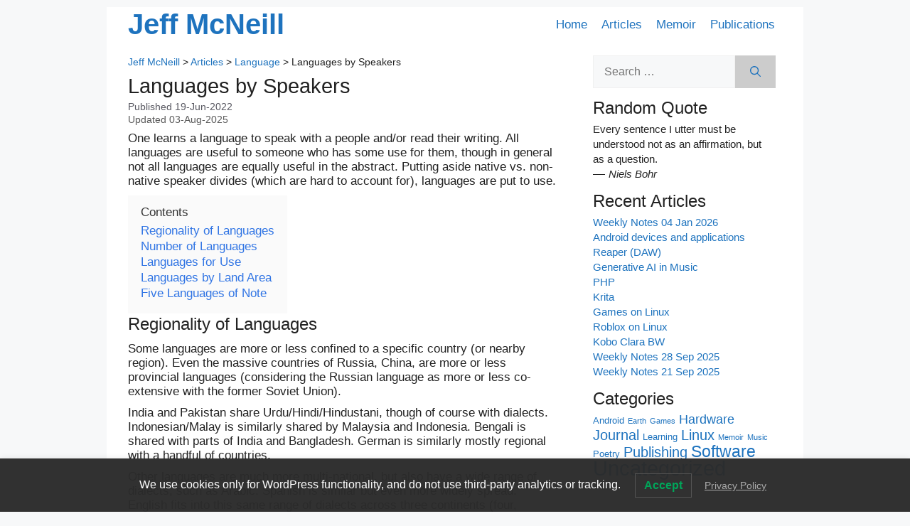

--- FILE ---
content_type: text/html; charset=UTF-8
request_url: https://jeffmcneill.com/languages-by-speakers/
body_size: 11901
content:
<!DOCTYPE html>
<html lang="en-US">
<head>
	<meta charset="UTF-8">
	<title>Languages by Speakers | Jeff McNeill</title>
<meta name='robots' content='max-image-preview:large' />
<meta name="viewport" content="width=device-width, initial-scale=1"><link rel="alternate" type="application/rss+xml" title="Jeff McNeill &raquo; Feed" href="https://jeffmcneill.com/feed/" />
<link rel="alternate" type="application/rss+xml" title="Jeff McNeill &raquo; Comments Feed" href="https://jeffmcneill.com/comments/feed/" />
<link rel="alternate" title="oEmbed (JSON)" type="application/json+oembed" href="https://jeffmcneill.com/wp-json/oembed/1.0/embed?url=https%3A%2F%2Fjeffmcneill.com%2Flanguages-by-speakers%2F" />
<link rel="alternate" title="oEmbed (XML)" type="text/xml+oembed" href="https://jeffmcneill.com/wp-json/oembed/1.0/embed?url=https%3A%2F%2Fjeffmcneill.com%2Flanguages-by-speakers%2F&#038;format=xml" />
<style id='wp-img-auto-sizes-contain-inline-css'>
img:is([sizes=auto i],[sizes^="auto," i]){contain-intrinsic-size:3000px 1500px}
/*# sourceURL=wp-img-auto-sizes-contain-inline-css */
</style>
<link rel='stylesheet' id='lwpcng-main-css' href='https://jeffmcneill.com/wp-content/plugins/luckywp-cookie-notice-gdpr/front/assets/main.min.css?ver=1.2.1' media='all' />
<link rel='stylesheet' id='quotescollection-css' href='https://jeffmcneill.com/wp-content/plugins/quotes-collection-master/css/quotes-collection.css?ver=2.5.2' media='all' />
<link rel='stylesheet' id='generate-style-css' href='https://jeffmcneill.com/wp-content/themes/generatepress/assets/css/main.min.css?ver=3.6.1' media='all' />
<style id='generate-style-inline-css'>
body{background-color:var(--base-2);color:var(--contrast);}a{color:var(--accent);}a{text-decoration:underline;}.entry-title a, .site-branding a, a.button, .wp-block-button__link, .main-navigation a{text-decoration:none;}a:hover, a:focus, a:active{color:var(--contrast);}.grid-container{max-width:980px;}.wp-block-group__inner-container{max-width:980px;margin-left:auto;margin-right:auto;}@media (max-width: 500px) and (min-width: 769px){.inside-header{display:flex;flex-direction:column;align-items:center;}.site-logo, .site-branding{margin-bottom:1.5em;}#site-navigation{margin:0 auto;}.header-widget{margin-top:1.5em;}}:root{--contrast:#222222;--contrast-2:#575760;--contrast-3:#b2b2be;--base:#f0f0f0;--base-2:#f7f8f9;--base-3:#ffffff;--accent:#1e73be;}:root .has-contrast-color{color:var(--contrast);}:root .has-contrast-background-color{background-color:var(--contrast);}:root .has-contrast-2-color{color:var(--contrast-2);}:root .has-contrast-2-background-color{background-color:var(--contrast-2);}:root .has-contrast-3-color{color:var(--contrast-3);}:root .has-contrast-3-background-color{background-color:var(--contrast-3);}:root .has-base-color{color:var(--base);}:root .has-base-background-color{background-color:var(--base);}:root .has-base-2-color{color:var(--base-2);}:root .has-base-2-background-color{background-color:var(--base-2);}:root .has-base-3-color{color:var(--base-3);}:root .has-base-3-background-color{background-color:var(--base-3);}:root .has-accent-color{color:var(--accent);}:root .has-accent-background-color{background-color:var(--accent);}body, button, input, select, textarea{font-family:inherit;font-weight:normal;text-transform:initial;font-style:normal;text-decoration:none;font-size:16px;}body{line-height:1.3;}p{margin-bottom:1em;}h1{font-family:inherit;font-weight:normal;text-transform:initial;font-style:normal;text-decoration:none;font-size:34px;line-height:1.2em;}h2{font-family:inherit;font-weight:normal;text-transform:initial;font-style:normal;text-decoration:none;font-size:25px;line-height:1.2em;}h3{font-family:inherit;font-weight:normal;text-transform:initial;font-style:normal;text-decoration:none;font-size:22px;line-height:1.2em;}.top-bar{background-color:#636363;color:#ffffff;}.top-bar a{color:#ffffff;}.top-bar a:hover{color:#303030;}.site-header{background-color:var(--base-3);}.main-title a,.main-title a:hover{color:var(--contrast);}.site-description{color:var(--contrast-2);}.mobile-menu-control-wrapper .menu-toggle,.mobile-menu-control-wrapper .menu-toggle:hover,.mobile-menu-control-wrapper .menu-toggle:focus,.has-inline-mobile-toggle #site-navigation.toggled{background-color:rgba(0, 0, 0, 0.02);}.main-navigation,.main-navigation ul ul{background-color:var(--base-3);}.main-navigation .main-nav ul li a, .main-navigation .menu-toggle, .main-navigation .menu-bar-items{color:var(--contrast);}.main-navigation .main-nav ul li:not([class*="current-menu-"]):hover > a, .main-navigation .main-nav ul li:not([class*="current-menu-"]):focus > a, .main-navigation .main-nav ul li.sfHover:not([class*="current-menu-"]) > a, .main-navigation .menu-bar-item:hover > a, .main-navigation .menu-bar-item.sfHover > a{color:var(--accent);}button.menu-toggle:hover,button.menu-toggle:focus{color:var(--contrast);}.main-navigation .main-nav ul li[class*="current-menu-"] > a{color:var(--accent);}.navigation-search input[type="search"],.navigation-search input[type="search"]:active, .navigation-search input[type="search"]:focus, .main-navigation .main-nav ul li.search-item.active > a, .main-navigation .menu-bar-items .search-item.active > a{color:var(--accent);}.main-navigation ul ul{background-color:var(--base);}.separate-containers .inside-article, .separate-containers .comments-area, .separate-containers .page-header, .one-container .container, .separate-containers .paging-navigation, .inside-page-header{background-color:var(--base-3);}.entry-title a{color:var(--contrast);}.entry-title a:hover{color:var(--contrast-2);}.entry-meta{color:var(--contrast-2);}.sidebar .widget{background-color:var(--base-3);}.footer-widgets{background-color:var(--base-3);}.site-info{background-color:var(--base-3);}input[type="text"],input[type="email"],input[type="url"],input[type="password"],input[type="search"],input[type="tel"],input[type="number"],textarea,select{color:var(--contrast);background-color:var(--base-2);border-color:var(--base);}input[type="text"]:focus,input[type="email"]:focus,input[type="url"]:focus,input[type="password"]:focus,input[type="search"]:focus,input[type="tel"]:focus,input[type="number"]:focus,textarea:focus,select:focus{color:var(--contrast);background-color:var(--base-2);border-color:var(--contrast-3);}button,html input[type="button"],input[type="reset"],input[type="submit"],a.button,a.wp-block-button__link:not(.has-background){color:#ffffff;background-color:#55555e;}button:hover,html input[type="button"]:hover,input[type="reset"]:hover,input[type="submit"]:hover,a.button:hover,button:focus,html input[type="button"]:focus,input[type="reset"]:focus,input[type="submit"]:focus,a.button:focus,a.wp-block-button__link:not(.has-background):active,a.wp-block-button__link:not(.has-background):focus,a.wp-block-button__link:not(.has-background):hover{color:#ffffff;background-color:#3f4047;}a.generate-back-to-top{background-color:rgba( 0,0,0,0.4 );color:#ffffff;}a.generate-back-to-top:hover,a.generate-back-to-top:focus{background-color:rgba( 0,0,0,0.6 );color:#ffffff;}:root{--gp-search-modal-bg-color:var(--base-3);--gp-search-modal-text-color:var(--contrast);--gp-search-modal-overlay-bg-color:rgba(0,0,0,0.2);}@media (max-width:768px){.main-navigation .menu-bar-item:hover > a, .main-navigation .menu-bar-item.sfHover > a{background:none;color:var(--contrast);}}.nav-below-header .main-navigation .inside-navigation.grid-container, .nav-above-header .main-navigation .inside-navigation.grid-container{padding:0px 20px 0px 20px;}.site-main .wp-block-group__inner-container{padding:40px;}.separate-containers .paging-navigation{padding-top:20px;padding-bottom:20px;}.entry-content .alignwide, body:not(.no-sidebar) .entry-content .alignfull{margin-left:-40px;width:calc(100% + 80px);max-width:calc(100% + 80px);}.rtl .menu-item-has-children .dropdown-menu-toggle{padding-left:20px;}.rtl .main-navigation .main-nav ul li.menu-item-has-children > a{padding-right:20px;}@media (max-width:768px){.separate-containers .inside-article, .separate-containers .comments-area, .separate-containers .page-header, .separate-containers .paging-navigation, .one-container .site-content, .inside-page-header{padding:30px;}.site-main .wp-block-group__inner-container{padding:30px;}.inside-top-bar{padding-right:30px;padding-left:30px;}.inside-header{padding-right:30px;padding-left:30px;}.widget-area .widget{padding-top:30px;padding-right:30px;padding-bottom:30px;padding-left:30px;}.footer-widgets-container{padding-top:30px;padding-right:30px;padding-bottom:30px;padding-left:30px;}.inside-site-info{padding-right:30px;padding-left:30px;}.entry-content .alignwide, body:not(.no-sidebar) .entry-content .alignfull{margin-left:-30px;width:calc(100% + 60px);max-width:calc(100% + 60px);}.one-container .site-main .paging-navigation{margin-bottom:20px;}}/* End cached CSS */.is-right-sidebar{width:30%;}.is-left-sidebar{width:30%;}.site-content .content-area{width:70%;}@media (max-width:768px){.main-navigation .menu-toggle,.sidebar-nav-mobile:not(#sticky-placeholder){display:block;}.main-navigation ul,.gen-sidebar-nav,.main-navigation:not(.slideout-navigation):not(.toggled) .main-nav > ul,.has-inline-mobile-toggle #site-navigation .inside-navigation > *:not(.navigation-search):not(.main-nav){display:none;}.nav-align-right .inside-navigation,.nav-align-center .inside-navigation{justify-content:space-between;}.has-inline-mobile-toggle .mobile-menu-control-wrapper{display:flex;flex-wrap:wrap;}.has-inline-mobile-toggle .inside-header{flex-direction:row;text-align:left;flex-wrap:wrap;}.has-inline-mobile-toggle .header-widget,.has-inline-mobile-toggle #site-navigation{flex-basis:100%;}.nav-float-left .has-inline-mobile-toggle #site-navigation{order:10;}}
.dynamic-author-image-rounded{border-radius:100%;}.dynamic-featured-image, .dynamic-author-image{vertical-align:middle;}.one-container.blog .dynamic-content-template:not(:last-child), .one-container.archive .dynamic-content-template:not(:last-child){padding-bottom:0px;}.dynamic-entry-excerpt > p:last-child{margin-bottom:0px;}
/*# sourceURL=generate-style-inline-css */
</style>
<link rel='stylesheet' id='generate-child-css' href='https://jeffmcneill.com/wp-content/themes/gpchild/style.css?ver=1753944938' media='all' />
<script src="https://jeffmcneill.com/wp-includes/js/jquery/jquery.min.js?ver=3.7.1" id="jquery-core-js"></script>
<script src="https://jeffmcneill.com/wp-content/plugins/luckywp-cookie-notice-gdpr/front/assets/main.min.js?ver=1.2.1" id="lwpcng-main-js"></script>
<script id="quotescollection-js-extra">
var quotescollectionAjax = {"ajaxUrl":"https://jeffmcneill.com/wp-admin/admin-ajax.php","nonce":"6387395443","nextQuote":"Next quote \u00bb","loading":"Loading...","error":"Error getting quote","autoRefreshMax":"20","autoRefreshCount":"0"};
//# sourceURL=quotescollection-js-extra
</script>
<script src="https://jeffmcneill.com/wp-content/plugins/quotes-collection-master/js/quotes-collection.js?ver=2.5.2" id="quotescollection-js"></script>
<link rel="https://api.w.org/" href="https://jeffmcneill.com/wp-json/" /><link rel="alternate" title="JSON" type="application/json" href="https://jeffmcneill.com/wp-json/wp/v2/posts/23135" /><link rel="EditURI" type="application/rsd+xml" title="RSD" href="https://jeffmcneill.com/xmlrpc.php?rsd" />
<meta name="generator" content="WordPress 6.9" />
<link rel="canonical" href="https://jeffmcneill.com/languages-by-speakers/" />
<link rel='shortlink' href='https://jeffmcneill.com/?p=23135' />
<link type="text/css" rel="stylesheet" href="https://jeffmcneill.com/wp-content/plugins/category-specific-rss-feed-menu/wp_cat_rss_style.css" />
<script src='https://classicspress.com/?dm=7bbfbf2a2cd6e42a81f6139c98296343&amp;action=load&amp;blogid=3&amp;siteid=1&amp;t=954236442&amp;back=https%3A%2F%2Fjeffmcneill.com%2Flanguages-by-speakers%2F' type='text/javascript'></script><meta property="fediverse:creator" name="fediverse:creator" content="jeff@jeffmcneill.com" />
<link rel="icon" type="image/png" href="/wp-content/uploads/sites/3/fbrfg/favicon-96x96.png" sizes="96x96" />
<link rel="icon" type="image/svg+xml" href="/wp-content/uploads/sites/3/fbrfg/favicon.svg" />
<link rel="shortcut icon" href="/wp-content/uploads/sites/3/fbrfg/favicon.ico" />
<link rel="apple-touch-icon" sizes="180x180" href="/wp-content/uploads/sites/3/fbrfg/apple-touch-icon.png" />
<meta name="apple-mobile-web-app-title" content="jeffmcneill" />
<link rel="manifest" href="/wp-content/uploads/sites/3/fbrfg/site.webmanifest" />

<!-- This site is optimized with the Simple SEO plugin v2.0.33 - https://wordpress.org/plugins/cds-simple-seo/ -->
<meta property="og:site_name" content="Jeff McNeill" />
<meta property="og:url" content="https://jeffmcneill.com/languages-by-speakers/" />
<meta property="og:type" content="website" />
<meta property="og:title" content="Languages by Speakers | Jeff McNeill" />
<meta name="twitter:title" content="Languages by Speakers | Jeff McNeill" />
<link rel="canonical" href="https://jeffmcneill.com/languages-by-speakers/" />
<!-- / Simple SEO plugin. -->


<link rel="alternate" title="ActivityPub (JSON)" type="application/activity+json" href="https://jeffmcneill.com/?p=23135" />
<link rel="icon" href="https://jeffmcneill.com/wp-content/uploads/sites/3/2025/08/cropped-jeffmcneill2025-32x32.png" sizes="32x32" />
<link rel="icon" href="https://jeffmcneill.com/wp-content/uploads/sites/3/2025/08/cropped-jeffmcneill2025-192x192.png" sizes="192x192" />
<link rel="apple-touch-icon" href="https://jeffmcneill.com/wp-content/uploads/sites/3/2025/08/cropped-jeffmcneill2025-180x180.png" />
<meta name="msapplication-TileImage" content="https://jeffmcneill.com/wp-content/uploads/sites/3/2025/08/cropped-jeffmcneill2025-270x270.png" />
		<style id="wp-custom-css">
			table, th, td {
    width: fit-content;
}
a {
    text-decoration: none;
}		</style>
		<link rel='stylesheet' id='lwptoc-main-css' href='https://jeffmcneill.com/wp-content/plugins/luckywp-table-of-contents/front/assets/main.min.css?ver=2.1.14' media='all' />
</head>

<body class="wp-singular post-template-default single single-post postid-23135 single-format-standard wp-embed-responsive wp-theme-generatepress wp-child-theme-gpchild right-sidebar nav-float-right one-container header-aligned-center dropdown-hover" itemtype="https://schema.org/Blog" itemscope>
	<a class="screen-reader-text skip-link" href="#content" title="Skip to content">Skip to content</a>		<header class="site-header grid-container has-inline-mobile-toggle" id="masthead" aria-label="Site"  itemtype="https://schema.org/WPHeader" itemscope>
			<div class="inside-header grid-container">
				<div class="site-branding">
						<p class="main-title" itemprop="headline">
					<a href="https://jeffmcneill.com/" rel="home">Jeff McNeill</a>
				</p>
						
					</div>	<nav class="main-navigation mobile-menu-control-wrapper" id="mobile-menu-control-wrapper" aria-label="Mobile Toggle">
				<button data-nav="site-navigation" class="menu-toggle" aria-controls="primary-menu" aria-expanded="false">
			<span class="gp-icon icon-menu-bars"><svg viewBox="0 0 512 512" aria-hidden="true" xmlns="http://www.w3.org/2000/svg" width="1em" height="1em"><path d="M0 96c0-13.255 10.745-24 24-24h464c13.255 0 24 10.745 24 24s-10.745 24-24 24H24c-13.255 0-24-10.745-24-24zm0 160c0-13.255 10.745-24 24-24h464c13.255 0 24 10.745 24 24s-10.745 24-24 24H24c-13.255 0-24-10.745-24-24zm0 160c0-13.255 10.745-24 24-24h464c13.255 0 24 10.745 24 24s-10.745 24-24 24H24c-13.255 0-24-10.745-24-24z" /></svg><svg viewBox="0 0 512 512" aria-hidden="true" xmlns="http://www.w3.org/2000/svg" width="1em" height="1em"><path d="M71.029 71.029c9.373-9.372 24.569-9.372 33.942 0L256 222.059l151.029-151.03c9.373-9.372 24.569-9.372 33.942 0 9.372 9.373 9.372 24.569 0 33.942L289.941 256l151.03 151.029c9.372 9.373 9.372 24.569 0 33.942-9.373 9.372-24.569 9.372-33.942 0L256 289.941l-151.029 151.03c-9.373 9.372-24.569 9.372-33.942 0-9.372-9.373-9.372-24.569 0-33.942L222.059 256 71.029 104.971c-9.372-9.373-9.372-24.569 0-33.942z" /></svg></span><span class="screen-reader-text">Menu</span>		</button>
	</nav>
			<nav class="main-navigation sub-menu-right" id="site-navigation" aria-label="Primary"  itemtype="https://schema.org/SiteNavigationElement" itemscope>
			<div class="inside-navigation grid-container">
								<button class="menu-toggle" aria-controls="primary-menu" aria-expanded="false">
					<span class="gp-icon icon-menu-bars"><svg viewBox="0 0 512 512" aria-hidden="true" xmlns="http://www.w3.org/2000/svg" width="1em" height="1em"><path d="M0 96c0-13.255 10.745-24 24-24h464c13.255 0 24 10.745 24 24s-10.745 24-24 24H24c-13.255 0-24-10.745-24-24zm0 160c0-13.255 10.745-24 24-24h464c13.255 0 24 10.745 24 24s-10.745 24-24 24H24c-13.255 0-24-10.745-24-24zm0 160c0-13.255 10.745-24 24-24h464c13.255 0 24 10.745 24 24s-10.745 24-24 24H24c-13.255 0-24-10.745-24-24z" /></svg><svg viewBox="0 0 512 512" aria-hidden="true" xmlns="http://www.w3.org/2000/svg" width="1em" height="1em"><path d="M71.029 71.029c9.373-9.372 24.569-9.372 33.942 0L256 222.059l151.029-151.03c9.373-9.372 24.569-9.372 33.942 0 9.372 9.373 9.372 24.569 0 33.942L289.941 256l151.03 151.029c9.372 9.373 9.372 24.569 0 33.942-9.373 9.372-24.569 9.372-33.942 0L256 289.941l-151.029 151.03c-9.373 9.372-24.569 9.372-33.942 0-9.372-9.373-9.372-24.569 0-33.942L222.059 256 71.029 104.971c-9.372-9.373-9.372-24.569 0-33.942z" /></svg></span><span class="mobile-menu">Menu</span>				</button>
				<div id="primary-menu" class="main-nav"><ul id="menu-header" class=" menu sf-menu"><li id="menu-item-27614" class="menu-item menu-item-type-post_type menu-item-object-page menu-item-home menu-item-27614"><a href="https://jeffmcneill.com/">Home</a></li>
<li id="menu-item-29" class="menu-item menu-item-type-post_type menu-item-object-page current_page_parent menu-item-29"><a href="https://jeffmcneill.com/articles/">Articles</a></li>
<li id="menu-item-27718" class="menu-item menu-item-type-post_type menu-item-object-page menu-item-27718"><a href="https://jeffmcneill.com/memoir/">Memoir</a></li>
<li id="menu-item-27719" class="menu-item menu-item-type-post_type menu-item-object-page menu-item-27719"><a href="https://jeffmcneill.com/publications/">Publications</a></li>
</ul></div>			</div>
		</nav>
					</div>
		</header>
		
	<div class="site grid-container container hfeed" id="page">
				<div class="site-content" id="content">
			
	<div class="content-area" id="primary">
		<main class="site-main" id="main">
			
<article id="post-23135" class="post-23135 post type-post status-publish format-standard hentry category-language" itemtype="https://schema.org/CreativeWork" itemscope>
	<div class="inside-article">
		<div class="breadcrumbs" typeof="BreadcrumbList" vocab="https://schema.org/">
<span property="itemListElement" typeof="ListItem"><a property="item" typeof="WebPage" title="Go to Jeff McNeill." href="https://jeffmcneill.com" class="home" ><span property="name">Jeff McNeill</span></a><meta property="position" content="1"></span> &gt; <span property="itemListElement" typeof="ListItem"><a property="item" typeof="WebPage" title="Go to Articles." href="https://jeffmcneill.com/articles/" class="post-root post post-post" ><span property="name">Articles</span></a><meta property="position" content="2"></span> &gt; <span property="itemListElement" typeof="ListItem"><a property="item" typeof="WebPage" title="Go to the Language Category archives." href="https://jeffmcneill.com/category/language/" class="taxonomy category" ><span property="name">Language</span></a><meta property="position" content="3"></span> &gt; <span property="itemListElement" typeof="ListItem"><span property="name" class="post post-post current-item">Languages by Speakers</span><meta property="url" content="https://jeffmcneill.com/languages-by-speakers/"><meta property="position" content="4"></span></div>			<header class="entry-header">
				<h1 class="entry-title" itemprop="headline">Languages by Speakers</h1>		<div class="entry-meta">
			<span class="posted-on"><time class="updated" datetime="2025-08-03T19:32:21+07:00" itemprop="dateModified">03-Aug-2025</time><time class="entry-date published" datetime="2022-06-19T14:03:53+07:00" itemprop="datePublished">19-Jun-2022</time></span> <span class="byline">by <span class="author vcard" itemprop="author" itemtype="https://schema.org/Person" itemscope><a class="url fn n" href="https://jeffmcneill.com" title="View all posts by " rel="author" itemprop="url"><span class="author-name" itemprop="name"></span></a></span></span> 		</div>
					</header>
			
		<div class="entry-content" itemprop="text">
			<p class="post-modified-info">Updated 03-Aug-2025</p>

<p>One learns a language to speak with a people and/or read their writing. All languages are useful to someone who has some use for them, though in general not all languages are equally useful in the abstract. Putting aside native vs. non-native speaker divides (which are hard to account for), languages are put to use.</p>

<!--noindex--><div class="lwptoc lwptoc-autoWidth lwptoc-light lwptoc-notInherit" data-smooth-scroll="0"><div class="lwptoc_i">    <div class="lwptoc_header">
        <b class="lwptoc_title" style="font-weight:100;">Contents</b>            </div>
<div class="lwptoc_items lwptoc_items-visible">
    <div class="lwptoc_itemWrap"><div class="lwptoc_item">    <a href="#regionality-of-languages" rel="nofollow">
                <span class="lwptoc_item_label">Regionality of Languages</span>
    </a>
    </div><div class="lwptoc_item">    <a href="#number-of-languages" rel="nofollow">
                <span class="lwptoc_item_label">Number of Languages</span>
    </a>
    </div><div class="lwptoc_item">    <a href="#languages-for-use" rel="nofollow">
                <span class="lwptoc_item_label">Languages for Use</span>
    </a>
    </div><div class="lwptoc_item">    <a href="#languages-by-land-area" rel="nofollow">
                <span class="lwptoc_item_label">Languages by Land Area</span>
    </a>
    </div><div class="lwptoc_item">    <a href="#five-languages-of-note" rel="nofollow">
                <span class="lwptoc_item_label">Five Languages of Note</span>
    </a>
    </div></div></div>
</div></div><!--/noindex--><h2><span id="regionality-of-languages">Regionality of Languages</span></h2>

<p>Some languages are more or less confined to a specific country (or nearby region). Even the massive countries of Russia, China, are more or less provincial languages (considering the Russian language as more or less co-extensive with the former Soviet Union).</p>

<p>India and Pakistan share Urdu/Hindi/Hindustani, though of course with dialects. Indonesian/Malay is similarly shared by Malaysia and Indonesia. Bengali is shared with parts of India and Bangladesh. German is similarly mostly regional with a handful of countries.</p>

<p>Other languages are much more multi-national, but also have a wide range of dialects, such as Arabic. Spanish is similar but even more widely spread. English fits into this same range of dialects across three continents (four, counting South Africa). Portuguese is more or less similarly distributed, as is French, that is in multiple countries throughout the world, and as a first and second language.</p>

<h2><span id="number-of-languages">Number of Languages</span></h2>

<p>According to Ethnologue, there are <a href="https://www.ethnologue.com/enterprise-faq/how-many-languages-world-are-unwritten-0">7,139 documented living languages</a> currently, with 4,065 having a developed writing system.</p>

<p>By some estimates there will be half that by 2100. One linguist claims that 90% of currently living languages may be <a href="https://www.theguardian.com/uk/2002/may/25/research.world">disappear by 2050</a>. The main drivers are migration, and the fact that languages die if they are not taught to children. Skipping one generation is all it takes.</p>

<h2><span id="languages-for-use">Languages for Use</span></h2>

<p>For travel, business, and science the <em>lingua franca</em> is English, which also likely has the most speakers. The anglophone countries have the largest share of the global economy.</p>

<p>Africa is riven by its anglophone and francophone past, with French-speaking population <a href="https://www.screenafrica.com/2019/02/15/film/business/its-time-to-bridge-the-divide-francophone-anglophone-unite/">eclipsing that of the English-speakers by 2050</a>.</p>

<p><img fetchpriority="high" decoding="async" src="https://jeffmcneill.com/wp-content/uploads/sites/3/2022/06/Screenshot-from-2022-06-16-13-44-15.png" alt="" width="452" height="488" class="alignnone size-full wp-image-22920"></p>

<p>In terms of <a href="https://www.internetworldstats.com/stats7.htm">use on the Internet, the top languages listed here mostly</a> find their way to a similar ranking. Increasing Internet penetration increases will drive this as well.</p>

<h2><span id="languages-by-land-area">Languages by Land Area</span></h2>

<p>Interestingly, <a href="https://ghewgill.livejournal.com/132229.html">the land area that a Language is used in</a> is not the same as the population, and is in the following rank order:</p>

<ul>
<li>English (23%) 71 countries</li>
<li>Russian (11%) 2 countries (see note below)</li>
<li>Arabic (10%) 24 countries</li>
<li>French (9%) 42 countries</li>
<li>Spanish (8%) 22 countries</li>
<li>Portuguese (7%) 9 countries</li>
<li>Chinese (6%) 5 countries</li>
<li>Hindustani (3%) 2 countries</li>
</ul>

<p>For travel on a global scale, Russian has much more heft to it, nearly twice that of Chinese. It is also much more broadly spoken than in just Russia and Belarus, and is at least a minority language in at least 13 countries. Russian is also similar to Ukrainian (they have a common linguistic ancestor), with about <a href="https://theconversation.com/ukrainian-and-russian-how-similar-are-the-two-languages-178456">the same similarity as English to Dutch</a>.</p>

<h2><span id="five-languages-of-note">Five Languages of Note</span></h2>

<p>These following five languages could immediately be followed by another five, but we stop before more-or-less national languages, though one could include those with a large number of speakers (Chinese, Hindustani, Russian). To be honest, the isolationism of China, and the widespread use of English in India/Pakistan, makes Chinese and Hindustani largely irrelevant. One could add German as its importance in Europe, so that makes it a regional language.</p>

<ul>
<li>Arabic</li>
<li>English</li>
<li>French</li>
<li>Portuguese</li>
<li>Spanish</li>
</ul>

<p>Of course Hindustani, Indonesian, German, Japanese, etc. are all important languages, but more restricted in their use. It really depends where you live, whom you wish to speak to, and what you want to read. If you are in Thailand, Vietnam, South Korea, well then a different language is of higher importance.</p>
		</div>

				<footer class="entry-meta" aria-label="Entry meta">
			<span class="cat-links"><span class="gp-icon icon-categories"><svg viewBox="0 0 512 512" aria-hidden="true" xmlns="http://www.w3.org/2000/svg" width="1em" height="1em"><path d="M0 112c0-26.51 21.49-48 48-48h110.014a48 48 0 0143.592 27.907l12.349 26.791A16 16 0 00228.486 128H464c26.51 0 48 21.49 48 48v224c0 26.51-21.49 48-48 48H48c-26.51 0-48-21.49-48-48V112z" /></svg></span><span class="screen-reader-text">Categories </span><a href="https://jeffmcneill.com/category/language/" rel="category tag">Language</a></span> 		<nav id="nav-below" class="post-navigation" aria-label="Posts">
			<div class="nav-previous"><span class="gp-icon icon-arrow-left"><svg viewBox="0 0 192 512" aria-hidden="true" xmlns="http://www.w3.org/2000/svg" width="1em" height="1em" fill-rule="evenodd" clip-rule="evenodd" stroke-linejoin="round" stroke-miterlimit="1.414"><path d="M178.425 138.212c0 2.265-1.133 4.813-2.832 6.512L64.276 256.001l111.317 111.277c1.7 1.7 2.832 4.247 2.832 6.513 0 2.265-1.133 4.813-2.832 6.512L161.43 394.46c-1.7 1.7-4.249 2.832-6.514 2.832-2.266 0-4.816-1.133-6.515-2.832L16.407 262.514c-1.699-1.7-2.832-4.248-2.832-6.513 0-2.265 1.133-4.813 2.832-6.512l131.994-131.947c1.7-1.699 4.249-2.831 6.515-2.831 2.265 0 4.815 1.132 6.514 2.831l14.163 14.157c1.7 1.7 2.832 3.965 2.832 6.513z" fill-rule="nonzero" /></svg></span><span class="prev"><a href="https://jeffmcneill.com/typing/" rel="prev">Learning to Type / Keyboarding</a></span></div><div class="nav-next"><span class="gp-icon icon-arrow-right"><svg viewBox="0 0 192 512" aria-hidden="true" xmlns="http://www.w3.org/2000/svg" width="1em" height="1em" fill-rule="evenodd" clip-rule="evenodd" stroke-linejoin="round" stroke-miterlimit="1.414"><path d="M178.425 256.001c0 2.266-1.133 4.815-2.832 6.515L43.599 394.509c-1.7 1.7-4.248 2.833-6.514 2.833s-4.816-1.133-6.515-2.833l-14.163-14.162c-1.699-1.7-2.832-3.966-2.832-6.515 0-2.266 1.133-4.815 2.832-6.515l111.317-111.316L16.407 144.685c-1.699-1.7-2.832-4.249-2.832-6.515s1.133-4.815 2.832-6.515l14.163-14.162c1.7-1.7 4.249-2.833 6.515-2.833s4.815 1.133 6.514 2.833l131.994 131.993c1.7 1.7 2.832 4.249 2.832 6.515z" fill-rule="nonzero" /></svg></span><span class="next"><a href="https://jeffmcneill.com/spanish/" rel="next">The Best Way to Learn Spanish</a></span></div>		</nav>
				</footer>
		<script type="text/javascript" src="https://utteranc.es/client.js"
        repo="jeffmcneill/jeffmcneill-utterances"
        issue-term="pathname"
        label="comment"
        theme="gruvbox-dark"
        crossorigin="anonymous"
        async>
</script>	</div>
</article>
		</main>
	</div>

	<div class="widget-area sidebar is-right-sidebar" id="right-sidebar">
	<div class="inside-right-sidebar">
		<aside id="search-2" class="widget inner-padding widget_search"><form method="get" class="search-form" action="https://jeffmcneill.com/">
	<label>
		<span class="screen-reader-text">Search for:</span>
		<input type="search" class="search-field" placeholder="Search &hellip;" value="" name="s" title="Search for:">
	</label>
	<button class="search-submit" aria-label="Search"><span class="gp-icon icon-search"><svg viewBox="0 0 512 512" aria-hidden="true" xmlns="http://www.w3.org/2000/svg" width="1em" height="1em"><path fill-rule="evenodd" clip-rule="evenodd" d="M208 48c-88.366 0-160 71.634-160 160s71.634 160 160 160 160-71.634 160-160S296.366 48 208 48zM0 208C0 93.125 93.125 0 208 0s208 93.125 208 208c0 48.741-16.765 93.566-44.843 129.024l133.826 134.018c9.366 9.379 9.355 24.575-.025 33.941-9.379 9.366-24.575 9.355-33.941-.025L337.238 370.987C301.747 399.167 256.839 416 208 416 93.125 416 0 322.875 0 208z" /></svg></span></button></form>
</aside><aside id="quotescollection-2" class="widget inner-padding widget_quotescollection"><h2 class="widget-title">Random Quote</h2>
<div class="quotescollection-quote-wrapper" id="w_quotescollection_2"><p>Every sentence I utter must be understood not as an affirmation, but as a question.</p>
<div class="attribution">&mdash;&nbsp;<cite class="author">Niels Bohr</cite></div></div></aside>
		<aside id="recent-posts-2" class="widget inner-padding widget_recent_entries">
		<h2 class="widget-title">Recent Articles</h2>
		<ul>
											<li>
					<a href="https://jeffmcneill.com/weekly-notes-04-jan-2026/">Weekly Notes 04 Jan 2026</a>
									</li>
											<li>
					<a href="https://jeffmcneill.com/android/">Android devices and applications</a>
									</li>
											<li>
					<a href="https://jeffmcneill.com/reaper/">Reaper (DAW)</a>
									</li>
											<li>
					<a href="https://jeffmcneill.com/generative-ai-in-music/">Generative AI in Music</a>
									</li>
											<li>
					<a href="https://jeffmcneill.com/php/">PHP</a>
									</li>
											<li>
					<a href="https://jeffmcneill.com/krita/">Krita</a>
									</li>
											<li>
					<a href="https://jeffmcneill.com/games/">Games on Linux</a>
									</li>
											<li>
					<a href="https://jeffmcneill.com/roblox/">Roblox on Linux</a>
									</li>
											<li>
					<a href="https://jeffmcneill.com/kobo/">Kobo Clara BW</a>
									</li>
											<li>
					<a href="https://jeffmcneill.com/weekly-notes-28-sep-2025/">Weekly Notes 28 Sep 2025</a>
									</li>
											<li>
					<a href="https://jeffmcneill.com/weekly-notes-21-sep-2025/">Weekly Notes 21 Sep 2025</a>
									</li>
					</ul>

		</aside><aside id="tag_cloud-2" class="widget inner-padding widget_tag_cloud"><h2 class="widget-title">Categories</h2><div class="tagcloud"><a href="https://jeffmcneill.com/category/software/android/" class="tag-cloud-link tag-link-23 tag-link-position-1" style="font-size: 9.4973262032086pt;" aria-label="Android (7 items)">Android</a>
<a href="https://jeffmcneill.com/category/earth/" class="tag-cloud-link tag-link-6 tag-link-position-2" style="font-size: 8pt;" aria-label="Earth (4 items)">Earth</a>
<a href="https://jeffmcneill.com/category/games/" class="tag-cloud-link tag-link-8 tag-link-position-3" style="font-size: 8.5989304812834pt;" aria-label="Games (5 items)">Games</a>
<a href="https://jeffmcneill.com/category/hardware/" class="tag-cloud-link tag-link-9 tag-link-position-4" style="font-size: 13.24064171123pt;" aria-label="Hardware (24 items)">Hardware</a>
<a href="https://jeffmcneill.com/category/journal/" class="tag-cloud-link tag-link-12 tag-link-position-5" style="font-size: 15.187165775401pt;" aria-label="Journal (45 items)">Journal</a>
<a href="https://jeffmcneill.com/category/learning/" class="tag-cloud-link tag-link-14 tag-link-position-6" style="font-size: 9.8716577540107pt;" aria-label="Learning (8 items)">Learning</a>
<a href="https://jeffmcneill.com/category/software/linux/" class="tag-cloud-link tag-link-25 tag-link-position-7" style="font-size: 14.812834224599pt;" aria-label="Linux (40 items)">Linux</a>
<a href="https://jeffmcneill.com/category/publishing/memoir/" class="tag-cloud-link tag-link-26 tag-link-position-8" style="font-size: 8pt;" aria-label="Memoir (4 items)">Memoir</a>
<a href="https://jeffmcneill.com/category/music-2/" class="tag-cloud-link tag-link-18 tag-link-position-9" style="font-size: 8.5989304812834pt;" aria-label="Music (5 items)">Music</a>
<a href="https://jeffmcneill.com/category/publishing/poetry/" class="tag-cloud-link tag-link-27 tag-link-position-10" style="font-size: 9.4973262032086pt;" aria-label="Poetry (7 items)">Poetry</a>
<a href="https://jeffmcneill.com/category/publishing/" class="tag-cloud-link tag-link-20 tag-link-position-11" style="font-size: 14.887700534759pt;" aria-label="Publishing (41 items)">Publishing</a>
<a href="https://jeffmcneill.com/category/software/" class="tag-cloud-link tag-link-21 tag-link-position-12" style="font-size: 17.433155080214pt;" aria-label="Software (91 items)">Software</a>
<a href="https://jeffmcneill.com/category/uncategorized/" class="tag-cloud-link tag-link-1 tag-link-position-13" style="font-size: 22pt;" aria-label="Uncategorized (367 items)">Uncategorized</a></div>
</aside>	</div>
</div>

	</div>
</div>


<div class="site-footer grid-container">
			<footer class="site-info" aria-label="Site"  itemtype="https://schema.org/WPFooter" itemscope>
			<div class="inside-site-info grid-container">
								<div class="copyright-bar">
					&copy; Jeff McNeill 2006-2026. All rights reserved. - <a href="/policies/">Privacy Policies</a>				</div>
			</div>
		</footer>
		</div>

<script type="speculationrules">
{"prefetch":[{"source":"document","where":{"and":[{"href_matches":"/*"},{"not":{"href_matches":["/wp-*.php","/wp-admin/*","/wp-content/uploads/sites/3/*","/wp-content/*","/wp-content/plugins/*","/wp-content/themes/gpchild/*","/wp-content/themes/generatepress/*","/*\\?(.+)"]}},{"not":{"selector_matches":"a[rel~=\"nofollow\"]"}},{"not":{"selector_matches":".no-prefetch, .no-prefetch a"}}]},"eagerness":"conservative"}]}
</script>
<script id="generate-a11y">
!function(){"use strict";if("querySelector"in document&&"addEventListener"in window){var e=document.body;e.addEventListener("pointerdown",(function(){e.classList.add("using-mouse")}),{passive:!0}),e.addEventListener("keydown",(function(){e.classList.remove("using-mouse")}),{passive:!0})}}();
</script>
<script id="generate-menu-js-before">
var generatepressMenu = {"toggleOpenedSubMenus":true,"openSubMenuLabel":"Open Sub-Menu","closeSubMenuLabel":"Close Sub-Menu"};
//# sourceURL=generate-menu-js-before
</script>
<script src="https://jeffmcneill.com/wp-content/themes/generatepress/assets/js/menu.min.js?ver=3.6.1" id="generate-menu-js"></script>
<script src="https://jeffmcneill.com/wp-content/plugins/luckywp-table-of-contents/front/assets/main.min.js?ver=2.1.14" id="lwptoc-main-js"></script>
<div class="js-lwpcngNotice lwpcngNotice lwpcngNotice-sticked lwpcngNoticeBar lwpcngNoticeBar-bottom lwpcngNotice-dark lwpcngHide" data-cookie-expire="31536000000" data-status-accepted="1" data-status-rejected="2" data-reload-after-accept="" data-reload-after-reject="" data-use-show-again=""><div class="lwpcngNotice_message">
    We use cookies only for WordPress functionality, and do not use third-party analytics or tracking. </div>
<div class="lwpcngNotice_buttons">
    <div class="lwpcngNotice_accept js-lwpcngAccept">
        Accept    </div>
                <div class="lwpcngNotice_more">
            <a href="https://jeffmcneill.com/policies/">Privacy Policy</a>        </div>
    </div>
</div>
</body>
</html>


--- FILE ---
content_type: text/css
request_url: https://jeffmcneill.com/wp-content/themes/gpchild/style.css?ver=1753944938
body_size: 5073
content:
/* 
  Theme Name: gpchild
  Template: generatepress
  Version: 0.0.2
  Text Domain: gpchild
*/

/* horizontal rule */
hr {border:1px; background-color:#e0e1e3; margin: 15px 0px;}

#content {
	background-color: #fff;}
.inside-article a, .paging-navigation a, .comments-area a, .page-header a {
  color: #1e73be;}
.inside-header, .site-header, .menu, .menu-item {
	background-color: #fff;}

/* some spacing */ 
.inside-header, .one-container .site-content, .widget-area .widget {
	padding: 20px;}
.search-field {
        width: 200px !important;}
.widget-area .widget {
	padding-right: 0px}
.entry-content {
	margin-top: 0em !important;}
.inside-header{
	padding: 0;
	margin-top: 10px;}
.main-title{
	font-size:2em;}
.one-container .site-content{	
	padding: 10px 30px 10px 30px;}
.main-navigation .main-nav ul li a, .menu-toggle, .main-navigation .menu-bar-items {
    color: #1e73be;}
.main-title a, .main-title a:hover {
  color: #1e73be;}
.site-info{
	background-color:#fff;
	color:#222;}
.site-info a {
    color: rgb(111, 169, 212);}
.main-navigation .main-nav ul  li a {
	padding: 0px 10px 0px 10px; 
	line-height: 1.5em;
	font-size: 1em;
  background-color: #fff;}
footer.entry-meta {
  margin-top: 1em;}
.one-container.archive .post:not(:last-child), .one-container.blog .post:not(:last-child) {
  padding-bottom: 0px;}
.page-header, .sidebar .widget, .site-main>* {
  margin-bottom: 10px;}
.read-more-container {
  margin: -10px 20px;
  text-align:right;}
.entry-content:not(:first-child), .entry-summary:not(:first-child), .page-content:not(:first-child) {margin-top: 0em;}
.entry-meta {margin-top:0em;}
.entry-meta a {
	line-height:1em;}
.main-title {
	margin-left:30px;}
#site-navigation {
	margin-right:30px;}
.has-inline-mobile-toggle #site-navigation.toggled {
    margin: 0px 5px 5px 25px; }
.site-branding {width:60%;}

/* better fonts */
body, button, input, select, textarea {font-family: "Sarabun", "Thonburi", "Leelawadee UI", "Cordia New", Roboto, Noto, "Noto Sans Thai", sans-serif;}
body {font-size: 17px; line-height: 1.2em;}
p, ul, ol, h1, h2, h3, h4, h5 {margin-bottom:10px;}
ol, ul {
	margin: 0 0 1em 1.5em;}
button, input, select, textarea, input #txtUserName {color: #1e73be; background-color: #ccc;}
h1, h2, h3, h4, h5 {
	font-weight:500;}
h1 {
	font-size:1.7em; 
	line-height:1.3em;}
h2 {
	font-size:1.4em; 
	line-height:1.3em;}
h3 {
	font-size:1.1em; 
	line-height:1.0em;}
h4 {
	font-size:0.9em;}
blockquote {
	font-size:1em; 
	padding:15px; 
	margin-bottom:10px; 
	font-style:normal;}
hr {
	border:1px; 
	background-color:#e0e1e3;
	margin: 15px 0px;}
a:hover {
	color:#333;}
.entry-title a {
	color:#1e73be;}
blockquote {
	font-size:1em;}
pre, code {
	background:#dfdfdf;
  font-family: hack, Monaco, Consolas, "Andale Mono", "DejaVu Sans Mono", monospace;}
pre {
	padding:15px;
	margin-bottom:10px}
table, th, td {
	background:#ddd; 
	border-color:#f1c40f;}
th {
	background-color:#999;}
.main-title {
	font-size:40px;}
.menu a {
	font-size:20px;}

/* sticky header */
#mobile-header, #masthead, #site-navigation {
  position:sticky;
  position:-webkit-sticky;
  top:0;
  background-color: #fff;
	z-index:1;}
.admin-bar #mobile-header, .admin-bar #masthead {top:32px;}
@media screen and (max-width: 782px){
.admin-bar #mobile-header, .admin-bar #masthead {top:46px;}
#wpadminbar {position:fixed;}
.main-title, h1 {font-size: 30px;}}

/* bylines and last modified */
.posted-on:before {content: "Published ";}
.byline, .single .byline {display:none;}
.post-modified-info {
  font-size: 85%;
  line-height: 1.0;
	color: #595959;}

/* table of contents */
.lwptoc {
	margin: 0px !important; padding: 0px !important;}
.lwptoc_item {
	  display: block;
    padding-left: 1em;
    text-indent: -1em;}

/* accordian */
summary {
	cursor:pointer;}
summary > h2 {
	margin:-32px 0px 0px 20px;}
summary > h3 {}
details {}
details > p {
	margin-left: 20px;}

/* widgets */
.widget-title {
	margin: 10px 0 2px 0;
	font-size: 1.4em;}
.widget ul li {
	margin-bottom: 0em;
	font-size: .9em;
	line-height: 1.4em;}
.tagcloud{
	line-height: 1.2em;}
.widget-area .widget {
	padding:10px;}

/* breadcrumbs */
.breadcrumbs {
	font-size:0.8em;
	margin-bottom: 5px;
	margin-top: 10px;}

/* quotes collection */
.quotescollection-quote-wrapper p, cite {
	margin-bottom: 0em;
	font-size: .9em;
	line-height: 1.4em;}
.sidebar .widget {
	margin-bottom: -20px;}

/* align images */
.img-right, .img-left {border-radius:6px; padding:0px; 
  height:auto; width:250px; max-width: 100%; display:block;}
@media (max-width: 500px) {.img-right, .img-left {float:none; margin-left: auto; margin-right: auto;}}
@media (min-width: 501px){
.img-right {margin:0px 0px 10px 20px; float:right;}
	.img-left {margin:0px 20px 10px 0px; float:left;}}
.center{text-align:center;}

/* featured image spacing */
.one-container .inside-article>.featured-image {
	margin-bottom: 0.5em;}
.post-image:not(:first-child) {
	margin: 0.5em 0 0.5em 0;}

/* copyright */
.inside-site-info {
    display: flex;
    align-items: center;
    justify-content: center;
    padding: 4px;
	font-size:.9em;}
